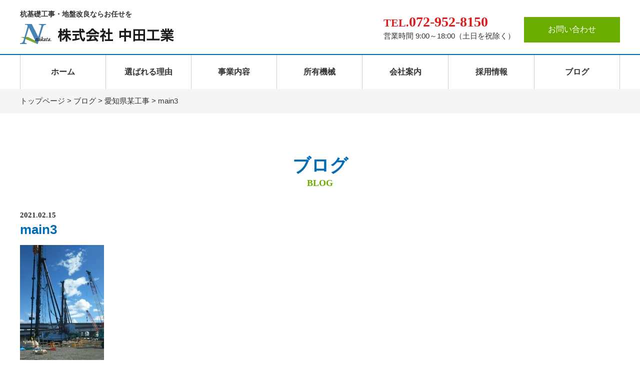

--- FILE ---
content_type: text/html; charset=UTF-8
request_url: https://nakatakogyo.com/2018/03/1539/main3-14/
body_size: 68314
content:
<!DOCTYPE html>
<html lang="ja">
<head>
	<meta charset="UTF-8">
	
	
		<!-- All in One SEO 4.2.7.1 - aioseo.com -->
		<title>main3 | 株式会社 中田工業</title>
		<meta name="robots" content="max-image-preview:large" />
		<link rel="canonical" href="https://nakatakogyo.com/2018/03/1539/main3-14/" />
		<meta name="generator" content="All in One SEO (AIOSEO) 4.2.7.1 " />
		<meta property="og:locale" content="ja_JP" />
		<meta property="og:site_name" content="株式会社 中田工業 | 杭基礎工事・地盤改良ならお任せを" />
		<meta property="og:type" content="article" />
		<meta property="og:title" content="main3 | 株式会社 中田工業" />
		<meta property="og:url" content="https://nakatakogyo.com/2018/03/1539/main3-14/" />
		<meta property="og:image" content="https://nakatakogyo.com/wp-content/uploads/2020/09/top_logo.png" />
		<meta property="og:image:secure_url" content="https://nakatakogyo.com/wp-content/uploads/2020/09/top_logo.png" />
		<meta property="article:published_time" content="2021-02-15T06:09:41+00:00" />
		<meta property="article:modified_time" content="2021-02-15T06:09:41+00:00" />
		<meta name="twitter:card" content="summary" />
		<meta name="twitter:title" content="main3 | 株式会社 中田工業" />
		<meta name="twitter:image" content="https://nakatakogyo.com/wp-content/uploads/2020/09/top_logo.png" />
		<script type="application/ld+json" class="aioseo-schema">
			{"@context":"https:\/\/schema.org","@graph":[{"@type":"BreadcrumbList","@id":"https:\/\/nakatakogyo.com\/2018\/03\/1539\/main3-14\/#breadcrumblist","itemListElement":[{"@type":"ListItem","@id":"https:\/\/nakatakogyo.com\/#listItem","position":1,"item":{"@type":"WebPage","@id":"https:\/\/nakatakogyo.com\/","name":"\u30db\u30fc\u30e0","description":"\u676d\u57fa\u790e\u5de5\u4e8b\u30fb\u5730\u76e4\u6539\u826f\u306a\u3089\u304a\u4efb\u305b\u3092","url":"https:\/\/nakatakogyo.com\/"},"nextItem":"https:\/\/nakatakogyo.com\/2018\/03\/1539\/main3-14\/#listItem"},{"@type":"ListItem","@id":"https:\/\/nakatakogyo.com\/2018\/03\/1539\/main3-14\/#listItem","position":2,"item":{"@type":"WebPage","@id":"https:\/\/nakatakogyo.com\/2018\/03\/1539\/main3-14\/","name":"main3","url":"https:\/\/nakatakogyo.com\/2018\/03\/1539\/main3-14\/"},"previousItem":"https:\/\/nakatakogyo.com\/#listItem"}]},{"@type":"ItemPage","@id":"https:\/\/nakatakogyo.com\/2018\/03\/1539\/main3-14\/#itempage","url":"https:\/\/nakatakogyo.com\/2018\/03\/1539\/main3-14\/","name":"main3 | \u682a\u5f0f\u4f1a\u793e \u4e2d\u7530\u5de5\u696d","inLanguage":"ja","isPartOf":{"@id":"https:\/\/nakatakogyo.com\/#website"},"breadcrumb":{"@id":"https:\/\/nakatakogyo.com\/2018\/03\/1539\/main3-14\/#breadcrumblist"},"author":"https:\/\/nakatakogyo.com\/author\/nkt_admin\/#author","creator":"https:\/\/nakatakogyo.com\/author\/nkt_admin\/#author","datePublished":"2021-02-15T06:09:41+09:00","dateModified":"2021-02-15T06:09:41+09:00"},{"@type":"Organization","@id":"https:\/\/nakatakogyo.com\/#organization","name":"\u682a\u5f0f\u4f1a\u793e \u4e2d\u7530\u5de5\u696d","url":"https:\/\/nakatakogyo.com\/","logo":{"@type":"ImageObject","url":"https:\/\/nakatakogyo.com\/wp-content\/uploads\/2020\/09\/top_logo.png","@id":"https:\/\/nakatakogyo.com\/#organizationLogo","width":308,"height":40},"image":{"@id":"https:\/\/nakatakogyo.com\/#organizationLogo"}},{"@type":"WebSite","@id":"https:\/\/nakatakogyo.com\/#website","url":"https:\/\/nakatakogyo.com\/","name":"\u682a\u5f0f\u4f1a\u793e \u4e2d\u7530\u5de5\u696d","description":"\u676d\u57fa\u790e\u5de5\u4e8b\u30fb\u5730\u76e4\u6539\u826f\u306a\u3089\u304a\u4efb\u305b\u3092","inLanguage":"ja","publisher":{"@id":"https:\/\/nakatakogyo.com\/#organization"}}]}
		</script>
		<!-- All in One SEO -->

<script type="text/javascript">
window._wpemojiSettings = {"baseUrl":"https:\/\/s.w.org\/images\/core\/emoji\/14.0.0\/72x72\/","ext":".png","svgUrl":"https:\/\/s.w.org\/images\/core\/emoji\/14.0.0\/svg\/","svgExt":".svg","source":{"concatemoji":"https:\/\/nakatakogyo.com\/wp-includes\/js\/wp-emoji-release.min.js?ver=6.1.9"}};
/*! This file is auto-generated */
!function(e,a,t){var n,r,o,i=a.createElement("canvas"),p=i.getContext&&i.getContext("2d");function s(e,t){var a=String.fromCharCode,e=(p.clearRect(0,0,i.width,i.height),p.fillText(a.apply(this,e),0,0),i.toDataURL());return p.clearRect(0,0,i.width,i.height),p.fillText(a.apply(this,t),0,0),e===i.toDataURL()}function c(e){var t=a.createElement("script");t.src=e,t.defer=t.type="text/javascript",a.getElementsByTagName("head")[0].appendChild(t)}for(o=Array("flag","emoji"),t.supports={everything:!0,everythingExceptFlag:!0},r=0;r<o.length;r++)t.supports[o[r]]=function(e){if(p&&p.fillText)switch(p.textBaseline="top",p.font="600 32px Arial",e){case"flag":return s([127987,65039,8205,9895,65039],[127987,65039,8203,9895,65039])?!1:!s([55356,56826,55356,56819],[55356,56826,8203,55356,56819])&&!s([55356,57332,56128,56423,56128,56418,56128,56421,56128,56430,56128,56423,56128,56447],[55356,57332,8203,56128,56423,8203,56128,56418,8203,56128,56421,8203,56128,56430,8203,56128,56423,8203,56128,56447]);case"emoji":return!s([129777,127995,8205,129778,127999],[129777,127995,8203,129778,127999])}return!1}(o[r]),t.supports.everything=t.supports.everything&&t.supports[o[r]],"flag"!==o[r]&&(t.supports.everythingExceptFlag=t.supports.everythingExceptFlag&&t.supports[o[r]]);t.supports.everythingExceptFlag=t.supports.everythingExceptFlag&&!t.supports.flag,t.DOMReady=!1,t.readyCallback=function(){t.DOMReady=!0},t.supports.everything||(n=function(){t.readyCallback()},a.addEventListener?(a.addEventListener("DOMContentLoaded",n,!1),e.addEventListener("load",n,!1)):(e.attachEvent("onload",n),a.attachEvent("onreadystatechange",function(){"complete"===a.readyState&&t.readyCallback()})),(e=t.source||{}).concatemoji?c(e.concatemoji):e.wpemoji&&e.twemoji&&(c(e.twemoji),c(e.wpemoji)))}(window,document,window._wpemojiSettings);
</script>
<style type="text/css">
img.wp-smiley,
img.emoji {
	display: inline !important;
	border: none !important;
	box-shadow: none !important;
	height: 1em !important;
	width: 1em !important;
	margin: 0 0.07em !important;
	vertical-align: -0.1em !important;
	background: none !important;
	padding: 0 !important;
}
</style>
	<link rel='stylesheet' id='wp-block-library-css' href='https://nakatakogyo.com/wp-includes/css/dist/block-library/style.min.css?ver=6.1.9' type='text/css' media='all' />
<link rel='stylesheet' id='classic-theme-styles-css' href='https://nakatakogyo.com/wp-includes/css/classic-themes.min.css?ver=1' type='text/css' media='all' />
<style id='global-styles-inline-css' type='text/css'>
body{--wp--preset--color--black: #000000;--wp--preset--color--cyan-bluish-gray: #abb8c3;--wp--preset--color--white: #ffffff;--wp--preset--color--pale-pink: #f78da7;--wp--preset--color--vivid-red: #cf2e2e;--wp--preset--color--luminous-vivid-orange: #ff6900;--wp--preset--color--luminous-vivid-amber: #fcb900;--wp--preset--color--light-green-cyan: #7bdcb5;--wp--preset--color--vivid-green-cyan: #00d084;--wp--preset--color--pale-cyan-blue: #8ed1fc;--wp--preset--color--vivid-cyan-blue: #0693e3;--wp--preset--color--vivid-purple: #9b51e0;--wp--preset--gradient--vivid-cyan-blue-to-vivid-purple: linear-gradient(135deg,rgba(6,147,227,1) 0%,rgb(155,81,224) 100%);--wp--preset--gradient--light-green-cyan-to-vivid-green-cyan: linear-gradient(135deg,rgb(122,220,180) 0%,rgb(0,208,130) 100%);--wp--preset--gradient--luminous-vivid-amber-to-luminous-vivid-orange: linear-gradient(135deg,rgba(252,185,0,1) 0%,rgba(255,105,0,1) 100%);--wp--preset--gradient--luminous-vivid-orange-to-vivid-red: linear-gradient(135deg,rgba(255,105,0,1) 0%,rgb(207,46,46) 100%);--wp--preset--gradient--very-light-gray-to-cyan-bluish-gray: linear-gradient(135deg,rgb(238,238,238) 0%,rgb(169,184,195) 100%);--wp--preset--gradient--cool-to-warm-spectrum: linear-gradient(135deg,rgb(74,234,220) 0%,rgb(151,120,209) 20%,rgb(207,42,186) 40%,rgb(238,44,130) 60%,rgb(251,105,98) 80%,rgb(254,248,76) 100%);--wp--preset--gradient--blush-light-purple: linear-gradient(135deg,rgb(255,206,236) 0%,rgb(152,150,240) 100%);--wp--preset--gradient--blush-bordeaux: linear-gradient(135deg,rgb(254,205,165) 0%,rgb(254,45,45) 50%,rgb(107,0,62) 100%);--wp--preset--gradient--luminous-dusk: linear-gradient(135deg,rgb(255,203,112) 0%,rgb(199,81,192) 50%,rgb(65,88,208) 100%);--wp--preset--gradient--pale-ocean: linear-gradient(135deg,rgb(255,245,203) 0%,rgb(182,227,212) 50%,rgb(51,167,181) 100%);--wp--preset--gradient--electric-grass: linear-gradient(135deg,rgb(202,248,128) 0%,rgb(113,206,126) 100%);--wp--preset--gradient--midnight: linear-gradient(135deg,rgb(2,3,129) 0%,rgb(40,116,252) 100%);--wp--preset--duotone--dark-grayscale: url('#wp-duotone-dark-grayscale');--wp--preset--duotone--grayscale: url('#wp-duotone-grayscale');--wp--preset--duotone--purple-yellow: url('#wp-duotone-purple-yellow');--wp--preset--duotone--blue-red: url('#wp-duotone-blue-red');--wp--preset--duotone--midnight: url('#wp-duotone-midnight');--wp--preset--duotone--magenta-yellow: url('#wp-duotone-magenta-yellow');--wp--preset--duotone--purple-green: url('#wp-duotone-purple-green');--wp--preset--duotone--blue-orange: url('#wp-duotone-blue-orange');--wp--preset--font-size--small: 13px;--wp--preset--font-size--medium: 20px;--wp--preset--font-size--large: 36px;--wp--preset--font-size--x-large: 42px;--wp--preset--spacing--20: 0.44rem;--wp--preset--spacing--30: 0.67rem;--wp--preset--spacing--40: 1rem;--wp--preset--spacing--50: 1.5rem;--wp--preset--spacing--60: 2.25rem;--wp--preset--spacing--70: 3.38rem;--wp--preset--spacing--80: 5.06rem;}:where(.is-layout-flex){gap: 0.5em;}body .is-layout-flow > .alignleft{float: left;margin-inline-start: 0;margin-inline-end: 2em;}body .is-layout-flow > .alignright{float: right;margin-inline-start: 2em;margin-inline-end: 0;}body .is-layout-flow > .aligncenter{margin-left: auto !important;margin-right: auto !important;}body .is-layout-constrained > .alignleft{float: left;margin-inline-start: 0;margin-inline-end: 2em;}body .is-layout-constrained > .alignright{float: right;margin-inline-start: 2em;margin-inline-end: 0;}body .is-layout-constrained > .aligncenter{margin-left: auto !important;margin-right: auto !important;}body .is-layout-constrained > :where(:not(.alignleft):not(.alignright):not(.alignfull)){max-width: var(--wp--style--global--content-size);margin-left: auto !important;margin-right: auto !important;}body .is-layout-constrained > .alignwide{max-width: var(--wp--style--global--wide-size);}body .is-layout-flex{display: flex;}body .is-layout-flex{flex-wrap: wrap;align-items: center;}body .is-layout-flex > *{margin: 0;}:where(.wp-block-columns.is-layout-flex){gap: 2em;}.has-black-color{color: var(--wp--preset--color--black) !important;}.has-cyan-bluish-gray-color{color: var(--wp--preset--color--cyan-bluish-gray) !important;}.has-white-color{color: var(--wp--preset--color--white) !important;}.has-pale-pink-color{color: var(--wp--preset--color--pale-pink) !important;}.has-vivid-red-color{color: var(--wp--preset--color--vivid-red) !important;}.has-luminous-vivid-orange-color{color: var(--wp--preset--color--luminous-vivid-orange) !important;}.has-luminous-vivid-amber-color{color: var(--wp--preset--color--luminous-vivid-amber) !important;}.has-light-green-cyan-color{color: var(--wp--preset--color--light-green-cyan) !important;}.has-vivid-green-cyan-color{color: var(--wp--preset--color--vivid-green-cyan) !important;}.has-pale-cyan-blue-color{color: var(--wp--preset--color--pale-cyan-blue) !important;}.has-vivid-cyan-blue-color{color: var(--wp--preset--color--vivid-cyan-blue) !important;}.has-vivid-purple-color{color: var(--wp--preset--color--vivid-purple) !important;}.has-black-background-color{background-color: var(--wp--preset--color--black) !important;}.has-cyan-bluish-gray-background-color{background-color: var(--wp--preset--color--cyan-bluish-gray) !important;}.has-white-background-color{background-color: var(--wp--preset--color--white) !important;}.has-pale-pink-background-color{background-color: var(--wp--preset--color--pale-pink) !important;}.has-vivid-red-background-color{background-color: var(--wp--preset--color--vivid-red) !important;}.has-luminous-vivid-orange-background-color{background-color: var(--wp--preset--color--luminous-vivid-orange) !important;}.has-luminous-vivid-amber-background-color{background-color: var(--wp--preset--color--luminous-vivid-amber) !important;}.has-light-green-cyan-background-color{background-color: var(--wp--preset--color--light-green-cyan) !important;}.has-vivid-green-cyan-background-color{background-color: var(--wp--preset--color--vivid-green-cyan) !important;}.has-pale-cyan-blue-background-color{background-color: var(--wp--preset--color--pale-cyan-blue) !important;}.has-vivid-cyan-blue-background-color{background-color: var(--wp--preset--color--vivid-cyan-blue) !important;}.has-vivid-purple-background-color{background-color: var(--wp--preset--color--vivid-purple) !important;}.has-black-border-color{border-color: var(--wp--preset--color--black) !important;}.has-cyan-bluish-gray-border-color{border-color: var(--wp--preset--color--cyan-bluish-gray) !important;}.has-white-border-color{border-color: var(--wp--preset--color--white) !important;}.has-pale-pink-border-color{border-color: var(--wp--preset--color--pale-pink) !important;}.has-vivid-red-border-color{border-color: var(--wp--preset--color--vivid-red) !important;}.has-luminous-vivid-orange-border-color{border-color: var(--wp--preset--color--luminous-vivid-orange) !important;}.has-luminous-vivid-amber-border-color{border-color: var(--wp--preset--color--luminous-vivid-amber) !important;}.has-light-green-cyan-border-color{border-color: var(--wp--preset--color--light-green-cyan) !important;}.has-vivid-green-cyan-border-color{border-color: var(--wp--preset--color--vivid-green-cyan) !important;}.has-pale-cyan-blue-border-color{border-color: var(--wp--preset--color--pale-cyan-blue) !important;}.has-vivid-cyan-blue-border-color{border-color: var(--wp--preset--color--vivid-cyan-blue) !important;}.has-vivid-purple-border-color{border-color: var(--wp--preset--color--vivid-purple) !important;}.has-vivid-cyan-blue-to-vivid-purple-gradient-background{background: var(--wp--preset--gradient--vivid-cyan-blue-to-vivid-purple) !important;}.has-light-green-cyan-to-vivid-green-cyan-gradient-background{background: var(--wp--preset--gradient--light-green-cyan-to-vivid-green-cyan) !important;}.has-luminous-vivid-amber-to-luminous-vivid-orange-gradient-background{background: var(--wp--preset--gradient--luminous-vivid-amber-to-luminous-vivid-orange) !important;}.has-luminous-vivid-orange-to-vivid-red-gradient-background{background: var(--wp--preset--gradient--luminous-vivid-orange-to-vivid-red) !important;}.has-very-light-gray-to-cyan-bluish-gray-gradient-background{background: var(--wp--preset--gradient--very-light-gray-to-cyan-bluish-gray) !important;}.has-cool-to-warm-spectrum-gradient-background{background: var(--wp--preset--gradient--cool-to-warm-spectrum) !important;}.has-blush-light-purple-gradient-background{background: var(--wp--preset--gradient--blush-light-purple) !important;}.has-blush-bordeaux-gradient-background{background: var(--wp--preset--gradient--blush-bordeaux) !important;}.has-luminous-dusk-gradient-background{background: var(--wp--preset--gradient--luminous-dusk) !important;}.has-pale-ocean-gradient-background{background: var(--wp--preset--gradient--pale-ocean) !important;}.has-electric-grass-gradient-background{background: var(--wp--preset--gradient--electric-grass) !important;}.has-midnight-gradient-background{background: var(--wp--preset--gradient--midnight) !important;}.has-small-font-size{font-size: var(--wp--preset--font-size--small) !important;}.has-medium-font-size{font-size: var(--wp--preset--font-size--medium) !important;}.has-large-font-size{font-size: var(--wp--preset--font-size--large) !important;}.has-x-large-font-size{font-size: var(--wp--preset--font-size--x-large) !important;}
.wp-block-navigation a:where(:not(.wp-element-button)){color: inherit;}
:where(.wp-block-columns.is-layout-flex){gap: 2em;}
.wp-block-pullquote{font-size: 1.5em;line-height: 1.6;}
</style>
<link rel='stylesheet' id='responsive-lightbox-nivo-css' href='https://nakatakogyo.com/wp-content/plugins/responsive-lightbox/assets/nivo/nivo-lightbox.min.css?ver=2.4.2' type='text/css' media='all' />
<link rel='stylesheet' id='responsive-lightbox-nivo-default-css' href='https://nakatakogyo.com/wp-content/plugins/responsive-lightbox/assets/nivo/themes/default/default.css?ver=2.4.2' type='text/css' media='all' />
<link rel='stylesheet' id='wp-pagenavi-css' href='https://nakatakogyo.com/wp-content/plugins/wp-pagenavi/pagenavi-css.css?ver=2.70' type='text/css' media='all' />
<link rel='stylesheet' id='style-base-css' href='https://nakatakogyo.com/wp-content/themes/kous/style.css?ver=6.1.9' type='text/css' media='all' />
<link rel='stylesheet' id='style-pure-css' href='https://nakatakogyo.com/wp-content/themes/kous/css/pure-min.css?ver=6.1.9' type='text/css' media='all' />
<link rel='stylesheet' id='style-font-css' href='https://nakatakogyo.com/wp-content/themes/kous/css/font-awesome.min.css?ver=6.1.9' type='text/css' media='all' />
<link rel='stylesheet' id='style-common-css' href='https://nakatakogyo.com/wp-content/themes/kous/css/add/common.css?ver=6.1.9' type='text/css' media='all' />
<link rel='stylesheet' id='style-page-css' href='https://nakatakogyo.com/wp-content/themes/kous/css/add/page.css?ver=6.1.9' type='text/css' media='all' />
<link rel='stylesheet' id='style-pc-css' href='https://nakatakogyo.com/wp-content/themes/kous/css/add/pc.css?ver=6.1.9' type='text/css' media='all' />
<link rel='stylesheet' id='sitemaker-page-css' href='https://nakatakogyo.com/wp-content/plugins/sitemaker/css/sitemaker-page.css?ver=1599613055' type='text/css' media='all' />
<script type='text/javascript' src='https://nakatakogyo.com/wp-includes/js/jquery/jquery.min.js?ver=3.6.1' id='jquery-core-js'></script>
<script type='text/javascript' src='https://nakatakogyo.com/wp-includes/js/jquery/jquery-migrate.min.js?ver=3.3.2' id='jquery-migrate-js'></script>
<script type='text/javascript' src='https://nakatakogyo.com/wp-content/plugins/responsive-lightbox/assets/nivo/nivo-lightbox.min.js?ver=2.4.2' id='responsive-lightbox-nivo-js'></script>
<script type='text/javascript' src='https://nakatakogyo.com/wp-includes/js/underscore.min.js?ver=1.13.4' id='underscore-js'></script>
<script type='text/javascript' src='https://nakatakogyo.com/wp-content/plugins/responsive-lightbox/assets/infinitescroll/infinite-scroll.pkgd.min.js?ver=6.1.9' id='responsive-lightbox-infinite-scroll-js'></script>
<script type='text/javascript' id='responsive-lightbox-js-extra'>
/* <![CDATA[ */
var rlArgs = {"script":"nivo","selector":"lightbox","customEvents":"","activeGalleries":"1","effect":"fade","clickOverlayToClose":"1","keyboardNav":"1","errorMessage":"The requested content cannot be loaded. Please try again later.","woocommerce_gallery":"0","ajaxurl":"https:\/\/nakatakogyo.com\/wp-admin\/admin-ajax.php","nonce":"5591a15d11","preview":"false","postId":"1542","scriptExtension":""};
/* ]]> */
</script>
<script type='text/javascript' src='https://nakatakogyo.com/wp-content/plugins/responsive-lightbox/js/front.js?ver=2.4.2' id='responsive-lightbox-js'></script>
<script type='text/javascript' src='https://nakatakogyo.com/wp-content/themes/kous/js/jquery-1.12.0.min.js?ver=6.1.9' id='script-jquery-js'></script>
<script type='text/javascript' src='https://nakatakogyo.com/wp-content/themes/kous/js/common.js?ver=6.1.9' id='script-common-js'></script>
<link rel="https://api.w.org/" href="https://nakatakogyo.com/wp-json/" /><link rel="alternate" type="application/json" href="https://nakatakogyo.com/wp-json/wp/v2/media/1542" /><link rel="EditURI" type="application/rsd+xml" title="RSD" href="https://nakatakogyo.com/xmlrpc.php?rsd" />
<link rel="wlwmanifest" type="application/wlwmanifest+xml" href="https://nakatakogyo.com/wp-includes/wlwmanifest.xml" />
<meta name="generator" content="WordPress 6.1.9" />
<link rel='shortlink' href='https://nakatakogyo.com/?p=1542' />
<link rel="alternate" type="application/json+oembed" href="https://nakatakogyo.com/wp-json/oembed/1.0/embed?url=https%3A%2F%2Fnakatakogyo.com%2F2018%2F03%2F1539%2Fmain3-14%2F" />
<link rel="alternate" type="text/xml+oembed" href="https://nakatakogyo.com/wp-json/oembed/1.0/embed?url=https%3A%2F%2Fnakatakogyo.com%2F2018%2F03%2F1539%2Fmain3-14%2F&#038;format=xml" />

    <meta http-equiv="X-UA-Compatible" content="IE=edge">

    <meta name="viewport" content="width=device-width, initial-scale=1">

    <!--[if lte IE 8]>

        <link rel="stylesheet" href="https://unpkg.com/purecss@1.0.0/build/grids-responsive-old-ie-min.css">

    <![endif]-->

    <!--[if gt IE 8]><!-->

        <link rel="stylesheet" href="https://unpkg.com/purecss@1.0.0/build/grids-responsive-min.css">

    <!--<![endif]-->


<script>
  (function(i,s,o,g,r,a,m){i['GoogleAnalyticsObject']=r;i[r]=i[r]||function(){
  (i[r].q=i[r].q||[]).push(arguments)},i[r].l=1*new Date();a=s.createElement(o),
  m=s.getElementsByTagName(o)[0];a.async=1;a.src=g;m.parentNode.insertBefore(a,m)
  })(window,document,'script','https://www.google-analytics.com/analytics.js','ga');

  ga('create', 'UA-81182861-1', 'auto');
  ga('send', 'pageview');

</script>
<link rel="icon" href="https://nakatakogyo.com/wp-content/uploads/2020/11/cropped-favicon-32x32.png" sizes="32x32" />
<link rel="icon" href="https://nakatakogyo.com/wp-content/uploads/2020/11/cropped-favicon-192x192.png" sizes="192x192" />
<link rel="apple-touch-icon" href="https://nakatakogyo.com/wp-content/uploads/2020/11/cropped-favicon-180x180.png" />
<meta name="msapplication-TileImage" content="https://nakatakogyo.com/wp-content/uploads/2020/11/cropped-favicon-270x270.png" />
		<style type="text/css" id="wp-custom-css">
			/*******全体 ここから********/

/* 828px時のheaderのmargin止め */
#header {
    margin-top: 0 !important;
}

#pageVisual {
    position: relative;
    height: 0;
    padding-top: 18.75%;
}

/* #pageVisual::before{
    display: flex;
    align-items: center;
    position: absolute;
    content: "選ばれる理由";
    top: 50%;
    left: 30%;
    transform: translate(-50%, -50%);
    font-size: 2rem;
    font-weight: bold;
    background: url(http://nakatakogyo.com/wp-content/uploads/2020/11/cropped-favicon.png)no-repeat;
    background-position: 0 5%;
    background-size: 15%;
    max-width: 100%;
    max-height: 100%;
    width: 50%;
    height: 100%;
    text-shadow: 1px 1px 10px #fff,-1px -1px 10px #fff;
} */

/* #pageVisual::before{
    display: flex;
    align-items: center;
    position: absolute;
    content: "選ばれる理由";
    top: 50%;
    left: 0;
    transform: translateY(-50%);
    font-size: 2rem;
    font-weight: bold;
    background: url(http://nakatakogyo.com/wp-content/uploads/2020/11/cropped-favicon.png)no-repeat;
    background-position: 0 5%;
    background-size: 20%;
    max-width: 500px;
    max-height: 100%;
    width: 50%;
    height: 100%;
    text-shadow: 1px 1px 10px #fff,-1px -1px 10px #fff;
    background-color: #006cb5;
    text-align: center;
} */

    {}

/* ここまで */

/* h1（見出し）ここから */
#main h1 {
    display: block;
    font-size: 3.6rem;
    text-align: center;
    /*  margin-bottom: 70px; */
    color: #006cb5;
}

#main h1 small {
    display: block;
    font-size: 1.8rem;
    color: #6aad00;
    font-weight: bold;
    text-transform: uppercase;
    margin-bottom: 40px;
    font-family: "游ゴシック";
}

/* h1（見出し）ここまで */

/* h2見出し（トップ以外）ここから*/


#main h2.title1 {
    font-size: 2.3rem;
    border-bottom: solid #006cb5;
    padding-bottom: 5px;
}

/* 子ページh2見出し */
/* #message #main h2:first-of-type,
#outline #main h2:first-of-type,
#access #main h2:first-of-type,
#personality #main h2:first-of-type,
#staff #main h2:first-of-type,
#requirements #main h2:first-of-type,
#entry h2:first-of-type{
    font-size: 2.2rem;
    border-bottom:solid #006cb5;
    padding-bottom:10px;
} */


/* カテゴリー */
.sm_pagemenu1 {
    background: #d9ecf9;
}

.sm_pagemenu1 li.on {
    color: #006cb5;
}

@media (min-width: 769px) {

    #message .sm_pagemenu1,
    #outline .sm_pagemenu1,
    #access .sm_pagemenu1 {
        padding: 1.5rem;
    }

    #message .sm_pagemenu1 li:first-of-type,
    #outline .sm_pagemenu1 li:first-of-type,
    #access .sm_pagemenu1 li:first-of-type {
        padding: .1rem 2rem .1rem 4rem;
    }

    #message .sm_pagemenu1 li:nth-of-type(2),
    #outline .sm_pagemenu1 li:nth-of-type(2),
    #access .sm_pagemenu1 li:nth-of-type(2) {
        padding: .1rem 2.3rem;
    }

    #message .sm_pagemenu1 li:nth-of-type(3),
    #outline .sm_pagemenu1 li:nth-of-type(3),
    #access .sm_pagemenu1 li:nth-of-type(3) {
        padding: .1rem 2rem;
    }
}


/* 画像の余白消し */
figure {
    margin-left: 0;
    margin-right: 0;
    margin-top: 0;
}

/* gNavi設定 */
/* gNaviお問い合わせ設定 */
#gNavi ul li:last-of-type {
    display: none;
}

#gNavi ul li:nth-of-type(7) {
    border-right: 1px solid #cccccc;
}

/* gNavi太字 */
#gNavi ul li,
.menu-footermenu-container {
    font-weight: bold;
}

/* gNavi点線消し */
@media(max-width:828px) {
    #gNavi ul li:last-of-type {
        border: none;
        display: block;
    }
}

/*左右動くバナー直し*/
#topSlide {
    width: 100%;
}

#pageVisual {
    width: 100%;
}

/* ヘッダーフッター */
#header .wrap1 ul li:first-of-type,
#footer .wrap2 .inner2 ul li:first-of-type {
    font-size: 2.8rem;
    line-height: 1;
}

#header .wrap1 ul li:first-of-type small,
#footer .wrap2 .inner2 ul li:first-of-type small {
    font-size: 2.2rem;
}

#header .wrap1 ul li:first-of-type,
#footer .wrap2 .inner2 ul li:first-of-type {
    font-weight: bold;
    font-family: "游ゴシック";
    color: #e21a1a;
}

#gNavi,
#footer {
    border-top: solid 2px #006cb5;
}

/* 全ページのコンタクトブロック */
/* パソコン版の時 */
@media(min-width: 829px) {
    .contact-block {
        max-width: 870px;
        width: 100%;
        padding: 0;
        margin: auto;
    }

    #home #main .contact-block {
        max-width: 870px;
        width: 100%;
    }

    .contact-block h3 {
        font-size: 2.4rem;
        line-height: 1;
        margin: 3.1rem 4rem 2.4rem;
    }

    .contact-block .number {
        font-size: 3.8rem;
        line-height: 1;
        margin-left: 1rem;
    }

    .contact-block .number+p {
        margin-left: 4rem;
        font-size: 1.5rem;
    }

    .contact-block .wp-block-column:not(:first-child) {
        margin-left: 4.2rem;
        text-align: right;
    }

    .contact-block .wp-block-columns {
        margin: 0 4rem 1.7rem 4.1rem;
    }

    .contact-block .contact-img a {
        margin-left: auto;
    }
}

/* ここまで  */

/* タブレット版の時 */
@media(max-width: 828px) {
    .contact-block {
        padding: 1rem;
    }

    #home #main .contact-block {
        margin-left: 15px;
        margin-right: 15px;
    }

    .contact-block .number {
        font-size: 3.8rem;
    }

    .contact-block .number+p {
        font-size: 1.5rem;
        margin-left: 2rem;
        margin-bottom: 1rem;
    }

    .contact-block .number,
    .contact-block .number+p {
        text-align: center;
    }

    .contact-block h3 {
        font-size: 2.4rem;
        margin-bottom: 1rem;
    }

    .contact-block .wp-block-columns {
        margin: 0;
    }

    .contact-block .contact-img a {
        margin: auto;
    }
}

/* ここまで  */

/* スマホ版の時 */
@media(max-width: 375px) {
    .contact-block h3 {
        font-size: 2rem;
    }

    .contact-block .wp-block-column+.wp-block-column {
        margin-top: 0;
    }

    .contact-block h3,
    .contact-block .number+p {
        margin-bottom: 1rem;
    }
}

/* ここまで  */

/* 全体的な設定 */
.contact-block {
    border: #dddddd solid 2px;
    font-family: "游ゴシック";
}

.contact-block .number {
    color: #e21a1a;
    font-size: 3.8rem;
    line-height: 1;
}

.contact-block .number:before {
    content: url(http://nakatakogyo.com/wp-content/uploads/2020/09/tel_img.png);
    margin-right: .8rem;
}

.contact-block .wp-block-columns .wp-block-column {
    padding: 0 !important;
}

.contact-block .contact-img img {
    height: auto;
}

.contact-block .contact-img a {
    width: fit-content;
}

/* ここまで  */

/*コンタクトブロックここまで*/
/********全体 ここまで********/



/********トップ ここから********/
#home #main .recruit-img img {
    width: 100%;
    height: auto;
}

#home #main .has-2-columns img {
    height: auto;
}

#home #main h2 {
    font-size: 2.6rem;
}

#home #main h2.has-text-color.has-text-align-center {
    font-size: 3em;
}

#home #main h2+p strong {
    font-family: "游ゴシック";
    font-size: 1.8rem;
}

#home #main .has-2-columns h2+p {
    margin-bottom: 1.3rem;
}

#home #main .has-2-columns h2 {
    font-size: 3.4rem;
    line-height: 1;
    margin-bottom: 1.3rem;
}

#home #main .has-2-columns h3 {
    font-size: 2.6rem;
    margin-bottom: 1rem;
}

#home #main h3 a {
    text-decoration: none;
    color: #333333;
}

#home #main .wp-block-columns .wp-block-column {
    padding: 0 0px 30px;
}


#home #main .wp-block-columns.has-4-columns .wp-block-column h3 {
    margin-top: 20px;
    margin-bottom: 20px;
}


/* トップのボタン */
#home #main .wp-block-button__link {
    padding: 1.2rem 3.8rem;
    font-size: 1.6rem;
}

#home #main .wp-block-columns .wp-block-button__link {
    padding: 1.2rem 6.2rem;
}

/* トップのボタンここまで */


/* トップのお知らせ */
#home #main h2.has-text-align-left.container {
    font-size: 3rem;
    border-bottom: 2px solid #0871b7;
    padding: 0 0 5px;
    margin-bottom: 0;
    max-width: 1200px;
    width: calc(100% - 30px);
    background: none;
}

#home #main h2.has-text-align-left.container span {
    font-family: "游ゴシック";
    position: relative;
    bottom: .3rem;
    margin-left: 1.5rem;
}

#home #main .wp-block-latest-posts__post-date {
    font-weight: bold;
    font-family: "游ゴシック";
    color: #006cb5;
}

/********トップ ここまで********/

/********strength ここから********/
#strength #main img {
    height: auto;
}

#strength #main .wp-block-columns h3 {
    font-size: 2.1rem;
    color: #006cb5;
}

#strength #main figure {
    margin-top: 1.1rem;
}

/********strength ここまで********/

/********business ここから********/
#business #main h1+p {
    font-weight: bold;
    margin-bottom: 40px;
    font-size: 2rem;
}

#business #main ul {
    display: flex;
    margin: 0 auto 70px;
    flex-basis: 100%;
    max-width: 100%;
}

#business #main ul li {
    flex-basis: 20%;
    max-width: 20%;
    background: #e21a1a;
    padding: 20px 0px;
    color: #fff;
    font-weight: bold;
    margin: 0 12.5px;
    font-size: 2rem;
    text-align: center;
}

@media screen and (max-width: 828px) {
    #business #main ul {
        display: block;
        margin: 0;
        margin-bottom: 40px;
    }

    #business #main ul li {
        padding: 10px 0px;
        margin: 0;
        margin: 20px 0;
        max-width: 100%;
    }
}

#business #main h2:not(.title1) {
    font-size: 2.2rem;
    color: #ffffff;
    background: #6aad00;
    padding: .2rem 1.7rem;
    font-family: "游ゴシック";
}

#business #main h3:not(.has-text-align-center) {
    font-size: 2.2rem;
    color: #006cb5;
}

#business #main h4 {
    font-size: 2rem;
    color: #6aad00;
}

#business #main h5 {
    font-size: 1.8rem;
    font-family: "游ゴシック";
    line-height: 2.5;
}

#business #main p {
    margin-bottom: 1.3rem;
    font-family: "游ゴシック";
}

#business #main .works-img img {
    width: 100%;
    height: auto;
}

#business #main .pdf {
    font-weight: bold;
}

#business #main .pdf a {
    color: #006cb5;
}

#business #main .pdf:before {
    top: 1rem;
    margin-right: 1.4rem;
}

/********business ここまで********/

/********equipment ここから********/
/*#equipment #main a {
    text-decoration: none;
}

#equipment #main h3:not(.has-text-align-center) {
    font-size: 2.1rem;
    color: #6aad00;
    margin-bottom: 1rem;
}

#equipment #main .has-5-columns p {
    text-align: center;
}

#equipment #main .has-5-columns {
    margin-bottom: 4rem;
}

#equipment #main .has-5-columns .pdf {
    margin-top: 2rem;
}

#equipment #main .has-5-columns .differ {
    margin-top: 3.2rem;
}

#equipment #main .pdf:before {
    top: 1rem;
    margin-right: .9rem;
}

#equipment #main table {
    width: 100%;
}

#equipment #main table th,
#equipment #main table td {
    width: 33%;
    padding-top: 1.2rem;
    padding-bottom: 1.2rem;
}

#equipment #main table th {
    background: #7fb5da;
    color: #ffffff;
    font-weight: bold;
}

#equipment #main table td {
    background: #f7f7f7;
}

#equipment #main table th,
#equipment #main table td {
    border: solid 5px #fff;
    text-align: center;
    vertical-align: top;
    font-family: "游ゴシック";
}

/*テーブルの左右のborder消し*/
/*#equipment #main table th {
    border-left: none;
}

#equipment #main table td {
    border-right: none;
}*/

/********equipment ここまで********/

/********equipment ここから********/
#equipment #main a {
    text-decoration: none;
}

#equipment #main h3:not(.has-text-align-center) {
    font-size: 2.1rem;
    color: #6aad00;
    margin-bottom: 1rem;
}

#equipment #main .has-5-columns p {
    text-align: center;
}

#equipment #main .has-5-columns {
    margin-bottom: 4rem;
}

#equipment #main .has-5-columns .pdf {
    margin-top: 2rem;
}

#equipment #main .has-5-columns .differ {
    margin-top: 3.2rem;
}

#equipment #main table tr td a::before {
    top: 1rem;
    margin-right: .9rem;
}

#equipment #main table tr td a::before {
    content: url(http://nakatakogyo.com/wp-content/uploads/2020/09/pdf.png);
    position: relative;
}

#equipment #main table {
    width: 100%;
    table-layout: fixed;
}

/* #equipment #main table tr {
    display: table-row;
} */


#equipment #main table th,
#equipment #main table td {
    /*     width: 33.3%; */
    padding-top: 1.2rem;
    padding-bottom: 1.2rem;
    font-size: 1.8rem;
}

#equipment #main table th {
    background: #7fb5da;
    color: #ffffff;
    font-weight: bold;
}

#equipment #main table td {
    background: #f7f7f7;
}

#equipment #main table th,
#equipment #main table td {
    border: solid 5px #fff;
    text-align: center;
    vertical-align: top;
    font-family: "游ゴシック";
}

#equipment #main table th,
#equipment #main table td {
    vertical-align: middle;
}

@media screen and (max-width:828px) {

    /*     #equipment #main table th,
    #equipment #main table td {
        min-width: 200px;
    } */

    #equipment #main table th,
    #equipment #main table td {
        width: 100%;
        display: block;
        box-sizing: border-box;

    }
}

/*テーブルの左右のborder消し*/
#equipment #main table th {
    border-left: none;
}

#equipment #main table td {
    border-right: none;
}

/********equipment ここまで********/

/********お知らせ ここから********/
/* お知らせ一覧タイトル */
#news .section01 h2 {
    color: #006cb5;
    /* 各サイト変更箇所 */
    font-size: 2.6rem;
}

/* お知らせ一覧ボタン */
#news .section01 .inner01 a.btn1 {
    background: #6aad00;
    /* 各サイト変更箇所 */
    color: #fff;
    /* 各サイト変更箇所 */
    margin-top: 2em;
}

/* お知らせ一覧日付 */
#news .section01 .date {
    color: #333333;
    font-weight: bold;
    font-family: "游ゴシック";
    font-size: 1.5rem;
    margin-bottom: 0;
}

/********お知らせ ここまで********/

/********会社概要 ここから********/
#outline #main table {
    width: 100%;
}

#outline #main table th {
    background: #7fb5da;
    font-weight: bold;
    width: 20.9%;
    text-align: center;
    color: #ffffff;
}

#outline #main table th,
#outline #main table td {
    border: solid 3px #fff;
    padding: 12px 0;
    vertical-align: top;
    font-family: "游ゴシック";
}

#outline #main table td {
    background: #f5f5f5;
    padding: 12px 25px;
}

/*テーブルの左右のborder消し*/
#outline #main table th {
    border-left: none;
}

#outline #main table td {
    border-right: none;
}

#outline #main h3:not(.has-text-align-center) {
    font-size: 1.8rem;
    color: #006cb5;
    line-height: 2;
}

#outline #main p {
    font-family: "游ゴシック";
}

/********会社概要 ここまで********/

/* 採用情報ここから */

/* ボタン */
.wp-block-button__link {
    background: #6aad00;
    font-weight: bold;
}

#thanks .wp-block-button__link,
#submit .wp-block-button__link{
	    width: 200px;
    	padding: 10px 0;
    	font-size: 1.6rem;
}

/* 求める人物像 */
p.personality {
    color: #006cb5;
    font-weight: bold;
    font-size: 2.1rem;
}

#personality #main img {
    height: auto;
}

/********募集要項 ここから********/

#requirements #main table {
    width: 100%;
}

#requirements #main table th {
    background: #7fb5da;
    font-weight: bold;
    color: #fff;
    /*  text-align:center; */
    width: 17%;
}

#requirements #main table td {
    background: #f5f5f5;
}

#requirements #main table th {
    border: solid 3px #fff;
}

#requirements #main table td {
    border: solid 3px #fff;
    padding: 10px 0 10px 25px;
    vertical-align: top;
}

/********募集要項 ここまで********/

/* 先輩スタッフの声 */
h2.staff {
    color: #fff;
    background: #6aad00;
    padding: 10px;
    padding-left: 20px;
}

p.staff {
    color: #006cb5;
    font-size: 2.1rem;
    font-weight: bold;
}

/* 採用情報ここまで */
/***プライバシーポリシー ここから***/
#privacy-policy #main li {
    list-style-type: disc;
    margin-left: 20px;
}

#privacy-policy #main h3 {
    color: #333;
}


/***プライバシーポリシー ここまで***/



/***** メールフォーム *****/
/* contact・entry form(フォーム) */
.wp-block-group.contact.container.lazy-show {
    border: 2px solid #ccc;
    padding: 30px 0;
}

#entry #main .check-agree a,
#contact #main .check-agree a {
    text-decoration: none;
}

/* #contact table{
    margin-bottom:0!important;
} */

#contact #main p.has-text-align-center:nth-of-type(1) {
    font-size: 2.2rem;
}

#contact #main p.has-text-align-center:nth-of-type(2) {
    font-size: 3.6rem;
    font-weight: bold;
    color: #e21a1a;
    font-family: "游ゴシック";
}

#contact #main p.has-text-align-center:nth-of-type(3) {
    font-size: 1.6rem;
    font-family: "游ゴシック";
}

#contact #main p:nth-of-type(4) {
    font-weight: bold;
    font-size: 22px;
}

#contact #main .agree-wrap {
    margin-top: 0 !important;
    padding: 20px;
    background-color: #fff;
}

#contact #main .agree-wrap .button1 {
    padding-top: 15px;
}

/* #contact #main div.check-agree.text-center a{
    text-decoration: none;
    color: #333333;
    font-weight: bold;
} */

#contact table th {
    min-width: 250px;
    background: #7fb5da !important;
    color: #fff;
}

#contact #main p.time {
    text-align: center;
    font-size: 22px;
    background-color: #f5f5f5;
}

#contact #main p.time bold {
    font-weight: bold;
}

#contact #main p.time span {
    font-size: 28px;
    color: #031f88;
    font-weight: bold;
}

#contact #main p.time small {
    font-weight: normal;
    color: #333333;
}

#contact table table th {
    font-weight: normal;
    min-width: 190px;
    vertical-align: middle;
    background: #f5f5f5 !important;
    color: #333;
}

#contact input[type=submit],
#contact .btnWrap01 a,
#contact .fm-modoru {
    border-radius: 0;
    background: #6aad00;
}

#confirm .check-agree,
#check .check-agree {
    display: none;
    font-size: 1.6rem;
    background: #f9f9f9;
    margin: 20px 0 40px;
    padding: 10px;
    box-sizing: border-box;
}

#entry #main table th,
#check #main table th,
#confirm #main table th {
    background: #7fb5da;
    color: #fff;
}

#entry table th span,
#check table th span,
#confirm table th span {
    color: red;
}

#entry table th,
#entry table td,
#check table th,
#check table td,
#contact table th,
#contact table td,
#confirm table th,
#confirm table td {
	min-width:250px;
    padding: 15px;
    font-size: 1.6rem;
    text-align: left;
    border: solid 3px #fff;
    background: #f5f5f5;
}

.text-center {
    font-size: 1.6rem;
}

#entry table td input[type=text],
#entry table td input[type=email],
#entry table td input[type=tel],
#entry table td input[name=address],
#check table td input[type=text],
#check table td input[type=email],
#check table td input[type=tel] {
    max-width: 500px;
		width: 100%;
    padding: 10px;
    box-sizing: border-box;
}

#contact table td textarea,
#confirm table td textarea,
#entry table td textarea,
#check table td textarea {
    width: 100%;
    max-width: 900px;
}

#contact table td input[type=text],
#contact table td input[type=email],
#contact table td input[type=tel] {
    max-width: 500px;
    width: 100%;
    padding: 10px;
}

#contact table td input.var02{
	max-width:4em;
}

#entry table td input.var02,
#check table td input.var02 {
    width: 4em;
    max-width: 100%;
}

#entry table,
#check table,
#confirm table {
    width: 100%;
    margin-bottom: 65px;
    margin-top: 20px;
}

#contact table td .error,
#entry table td .error {
    background: pink;
    display: block;
    padding: 10px;
		margin-top: 5px;
}

#entry .agree-wrap {
    font-size: 1.6rem;
    background: #f9f9f9;
    margin: 20px 0 65px;
    padding: 10px;
    box-sizing: border-box;
}

.mw_wp_form .error{
		background: pink;
    padding: 10px;
}

/* 住所テーブル */
#check table table th,
#confirm table table th,
#entry table table th {
    font-weight: normal;
    min-width: 190px;
    vertical-align: middle;
    background: #f5f5f5 !important;
}

#confirm table table th,
#confirm table table td,
#check table table th,
#check table table td {
    border: none;
    color: #333 !important
}

#entry table table th,
#entry table table td {
    background: none;
    border: none;
    color: #333 !important
}

/* フォームのボタン */
#entry input[type=submit],
#entry .btnWrap01 a,
#entry .fm-modoru,
#check input[type=submit],
#check .btnWrap01 a,
#confirm input[type=submit],
#confirm .btnWrap01 a {
    appearance: none;
    border: none;
    width: 300px;
    height: 65px;
    line-height: 65px;
    color: #fff;
    border-radius: 35px;
    border-radius: 0;
    background: #6aad00;
    display: block;
    margin: 20px auto;
    font-size: 1.6rem;
    font-weight: bold;
    text-align: center;
    text-decoration: none;
}

/*確認画面ボタン（内容の修正ボタン）*/
#check .fm-modoru,
#confirm .fm-modoru {
    appearance: none;
    border: none;
    width: 300px;
    height: 65px;
    line-height: 65px;
    color: #fff;
    border-radius: 35px;
    border-radius: 0;
    background: #bebebe;
    display: block;
    margin: 0 auto;
    font-size: 1.6rem;
    font-weight: bold;
    text-align: center;
    text-decoration: none;
}

#check input[type=submit],
#confirm input[type=submit]{
		margin: 0 auto;
}

/* お問い合わせボタン間隔 */
#contact .agree-wrap {
    margin: 20px 0 30px;
}

/* お問い合わせ連絡 */
.cblock {
    border: solid 2px #ccc;
    padding: 30px 0 30px 0;
}

/*****メールフォーム ここまで*****/



/******メディアクエリ ここから******/
@media screen and (min-width:829px) {

    /* 2カラム右側のmargin */
    #business #main .wp-block-column:not(:first-child),
    #message #main .wp-block-column:not(:first-child) {
        margin-left: 50px;
    }

    #home #main .wp-block-columns.has-2-columns .wp-block-column:not(:first-child) {
        margin-left: 60px;
    }

    #strength #main .wp-block-columns .wp-block-column:not(:first-child) {
        margin-left: 42px;
    }

    #equipment #main .has-5-columns .wp-block-column:not(:first-child) {
        margin-left: 75px;
    }

    /* strength h3見出し    */
    #strength #main .wp-block-columns h3 {
        line-height: 3;
    }
}

@media screen and (max-width: 828px) {
    .wp-block-column {
        display: block;
        flex-basis: 100% !important;
    }

    .wp-block-column:nth-child(2n) {
        margin-left: 0;
    }

    /* 2カラムレスポンシブ */
    #home #main .wp-block-columns,
    #strength #main .wp-block-columns,
    #message #main .wp-block-columns,
    #outline #main .wp-block-columns,
    #access #main .wp-block-columns,
    #business #main .wp-block-columns,
    #equipment #main .wp-block-columns,
    #personality #main .wp-block-columns,
    #requirements #main .wp-block-columns,
    #staff #main .wp-block-columns,
    #entry #main .wp-block-columns,
    #contact #main .wp-block-columns {
        flex-wrap: wrap;
    }

    /* トップページ    */
    #home ul.wp-block-latest-posts.has-dates li time {
        display: block;
        padding: 0;
        width: 100%;
    }

    #home #main .wp-block-column:not(:first-child) {
        margin-left: 0;
    }

    #main h3,
    #main .wp-block-buttons,
    #home #main .has-2-columns h2,
    #home #main .has-2-columns h2+p {
        text-align: center;
    }

    /* strength  */
    #strength #main .reverse-column {
        flex-direction: column-reverse;
    }

    #strength #main .wp-block-columns h3 {
        margin-bottom: 1rem;
    }

    /* business  */

    #equipment #main table tr th,
    #equipment #main table tr td {
        /*display: block;*/
        width: 100%;
        /*border: none;*/
    }

    .pdf {
        text-align: center;
        margin-bottom: 2rem;
    }

    /* equipment     */
    #equipment #main .wp-block-column:not(:first-child) {
        margin-left: 0;
    }

    #equipment #main .has-5-columns {
        margin-bottom: 0;
    }

    #equipment #main .has-5-columns .pdf,
    #equipment #main .has-5-columns .differ {
        margin-top: 0;
        margin-bottom: 2rem;
    }

    #equipment #main .wp-block-column+.wp-block-column {
        margin-top: 0;
    }

    /* 会社案内  */
    #outline #main table tr th,
    #outline #main table tr td {
        display: block;
        width: 100%;
        border: none;
    }

    #outline #main table tr th {
        text-align: left;
        padding-left: 25px;
    }


    #outline #main h3:not(.has-text-align-center) {
        text-align: left;
    }

    /* 求める人物像    */
    .box {
        display: flex;
        flex-direction: column;
    }

    .order1 {
        order: 1;
    }

    .order2 {
        order: 2;
        margin-top: 25px;
    }

    #personality #main .person {
        margin-top: 25px;
    }

    #personality #main .personality {
        text-align: center;
    }

    /* 募集要項  */

    #requirements #main table tr th,
    #requirements #main table tr td {
        display: block;
        width: 100%;
        border: none;
    }

    #requirements #main table tr td {
        width: calc(100% - 2rem);
        padding: 1rem;
    }

    #requirements #main table tr th {
        padding-left: 1rem;
        text-align: left !important;
    }

    /* お知らせ  */
    #news #main h2 {
        text-align: center;
    }

    #news #main a.btn1 {
        margin-left: auto;
        margin-right: auto;
    }

    /* メールフォーム */
    #contact #main table tr th,
    #contact #main table tr td,
    #confirm #main table tr th,
    #confirm #main table tr td,
    #entry #main table tr th,
    #entry #main table tr td,
    #check #main table tr th,
    #check #main table tr td {
        display: block;
        border: none;
        box-sizing: border-box;
    }

    #contact input[type="file"],
    #entry input[type="file"] {
        box-sizing: border-box;
        width: 100%;
    }

    #contact .catch01 h4,
    #confirm .catch01 h4,
    #entry .catch01 h4,
    #check .catch01 h4 {
        font-size: 1.2rem;
    }

    #contact .catch01 span,
    #contact h2,
    #confirm .catch01 span,
    #confirm h2,
    #entry .catch01 span,
    #entry h2,
    #check .catch01 span,
    #check h2 {
        font-size: 2rem;
    }

    #contact .catch01 br,
    #confirm .catch01 br,
    #entry .catch01 br,
    #check .catch01 br {
        display: none;
    }

    #contact .catch01 span,
    #entry .catch01 span {
        display: block;
    }

    #contact .catch01 span+span,
    #entry .catch01 span+span {
        padding-left: 0;
    }

    #contact table th,
    #contact table td,
    #confirm table th,
    #confirm table td,
    #entry table th,
    #entry table td,
    #check table th,
    #check table td {
        display: block;
        width: 100%;
        -webkit-box-sizing: border-box;
        -moz-box-sizing: border-box;
        box-sizing: border-box;
        border: none;
    }

    #contact table td input[type=text],
    #contact table td input[type=email],
    #contact table td input[type=tel],
    #entry table td input[type=text],
    #entry table td input[type=email],
    #entry table td input[type=tel] {
        width: 100%;
        -webkit-box-sizing: border-box;
        -moz-box-sizing: border-box;
        box-sizing: border-box;
    }

    #contact table td input.var02,
    #entry table td input.var02 {
        width: 4em;
    }

    #contact table td input[type=text].var01,
    #entry table td input[type=text].var01 {
        width: 100%;
        margin-bottom: 10px;
    }

    #contact table td input.var03,
    #entry table td input.var03 {
        width: 6em;
    }

    #contact table td input.var03+br+input.var01,
    #entry table td input.var03+br+input.var01 {
        margin-top: 20px;
    }

    #contact input[type=submit],
    #contact .btnWrap01 a,
    #contact .fm-modoru #confirm input[type=submit],
    #confirm .btnWrap01 a,
    #confirm .fm-modoru,
    #entry input[type=submit],
    #entry .btnWrap01 a,
    #entry .fm-modoru #check input[type=submit],
    #check .btnWrap01 a,
    #check .fm-modoru {
        margin-left: auto;
        margin-right: auto;
    }

    #contact table th {
        width: 100%;
        border: none !important;
    }

    #contact table td {
        width: 100%;
        border: none !important;
    }

    #contact #main p.time span {
        display: inline-block;
    }

    #check #main table,
    #confirm #main table {
        width: 100%;
    }

    #confirm table td input[name=address],
    #confirm table td input[name=address2] {
        max-width: 100%;
    }

    #confirm table th {
        background: #d1e2ed;
        width: 100%;
    }

    #confirm table th span {
        color: red;
    }

    #confirm table th,
    #confirm table td {
        padding: 15px;
        font-size: 1.6rem;
        text-align: left;
        border: solid 5px #fff;
        background: #FAFAFA;
        max-width: 100%;
        display: block;
        width: 100% !important;
        box-sizing: border-box;
    }

    #confirm table td input[type=text],
    #confirm table td input[type=email],
    #confirm table td input[type=tel] {
        max-width: 100%;
        padding: 10px;
        box-sizing: border-box;
    }

    #confirm table td textarea {
        width: 100%;
    }

    #contact table td input.var02 {
        width: 4em;
    }

    #confirm table td input.var02 {
        width: 4em;
        max-width: 100%;
    }

    #confirm .check-agree {
        font-size: 1.6rem;
        background: #f9f9f9;
        margin: 20px 0 40px;
        padding: 10px;
        box-sizing: border-box;
    }

    #confirm table table th {
        font-weight: normal;
        /*min-width: 190px;*/
        width: 100%;
        vertical-align: middle;
        background: #fafafa !important;
    }

    #entry table th,
    #entry table td,
    #check table th,
    #check table td,
    #confirm table th,
    #confirm table td {
        border: none !important;
    }

    #entry table table,
    #check table table,
    #confirm table table {
        width: 100%;
        margin-bottom: 0;
        margin-top: 0;
    }

    .btnWrap01 {
        text-align: center;
    }
}

@media screen and (max-width: 828px) {
    #entry #main table {
        width: calc(100vw - 30px);
    }

    #entry #main table th,
    #entry #main table td {
        display: block;
        width: calc(100vw - 30px);
        -webkit-box-sizing: border-box;
        -moz-box-sizing: border-box;
        box-sizing: border-box;
    }

    #entry #main table tbody>tr:nth-of-type(7)>td {
        padding: 0;
    }

    #entry #main textarea {
        max-width: 100%;
    }

    #entry input[name=schoolname] {
        margin-bottom: 20px;
    }

    #entry table td input[name=address],
    #check table td input[name=address],
    #entry table td input[name=address2],
    #check table td input[name=address2] {
        max-width: 100%;
    }

    #check #main table th,
    #check #main table td {
        display: block;
        width: 100%;
        box-sizing: border-box;
    }

    /* プライバシーポリシー */
    #privacy-policy #main h3 {
        text-align: left;
    }

}

@media(max-width: 375px) {
    #home #main .has-2-columns h2 {
        font-size: 3.1rem;
    }
}


/******メディアクエリ　ここまで*****/

.rtt {
    display: none;
}

@media screen and (max-width:1200px) {
    .rtt {
        display: block;
        position: fixed;
        right: 15px;
        bottom: 15px;
        font-size: 50px;
        color: #6aad00;
        z-index: 10;
        text-shadow: 1px 1px 10px #fff, -1px -1px 10px #fff;
    }
}
#equipment #main table tr > *:first-child{
	color: #fff;
	background: #7fb5da;
	border-left: none;
}

.container{
    max-width: 1230px !important;
}		</style>
		
</head>
<body>
<svg xmlns="http://www.w3.org/2000/svg" viewBox="0 0 0 0" width="0" height="0" focusable="false" role="none" style="visibility: hidden; position: absolute; left: -9999px; overflow: hidden;" ><defs><filter id="wp-duotone-dark-grayscale"><feColorMatrix color-interpolation-filters="sRGB" type="matrix" values=" .299 .587 .114 0 0 .299 .587 .114 0 0 .299 .587 .114 0 0 .299 .587 .114 0 0 " /><feComponentTransfer color-interpolation-filters="sRGB" ><feFuncR type="table" tableValues="0 0.49803921568627" /><feFuncG type="table" tableValues="0 0.49803921568627" /><feFuncB type="table" tableValues="0 0.49803921568627" /><feFuncA type="table" tableValues="1 1" /></feComponentTransfer><feComposite in2="SourceGraphic" operator="in" /></filter></defs></svg><svg xmlns="http://www.w3.org/2000/svg" viewBox="0 0 0 0" width="0" height="0" focusable="false" role="none" style="visibility: hidden; position: absolute; left: -9999px; overflow: hidden;" ><defs><filter id="wp-duotone-grayscale"><feColorMatrix color-interpolation-filters="sRGB" type="matrix" values=" .299 .587 .114 0 0 .299 .587 .114 0 0 .299 .587 .114 0 0 .299 .587 .114 0 0 " /><feComponentTransfer color-interpolation-filters="sRGB" ><feFuncR type="table" tableValues="0 1" /><feFuncG type="table" tableValues="0 1" /><feFuncB type="table" tableValues="0 1" /><feFuncA type="table" tableValues="1 1" /></feComponentTransfer><feComposite in2="SourceGraphic" operator="in" /></filter></defs></svg><svg xmlns="http://www.w3.org/2000/svg" viewBox="0 0 0 0" width="0" height="0" focusable="false" role="none" style="visibility: hidden; position: absolute; left: -9999px; overflow: hidden;" ><defs><filter id="wp-duotone-purple-yellow"><feColorMatrix color-interpolation-filters="sRGB" type="matrix" values=" .299 .587 .114 0 0 .299 .587 .114 0 0 .299 .587 .114 0 0 .299 .587 .114 0 0 " /><feComponentTransfer color-interpolation-filters="sRGB" ><feFuncR type="table" tableValues="0.54901960784314 0.98823529411765" /><feFuncG type="table" tableValues="0 1" /><feFuncB type="table" tableValues="0.71764705882353 0.25490196078431" /><feFuncA type="table" tableValues="1 1" /></feComponentTransfer><feComposite in2="SourceGraphic" operator="in" /></filter></defs></svg><svg xmlns="http://www.w3.org/2000/svg" viewBox="0 0 0 0" width="0" height="0" focusable="false" role="none" style="visibility: hidden; position: absolute; left: -9999px; overflow: hidden;" ><defs><filter id="wp-duotone-blue-red"><feColorMatrix color-interpolation-filters="sRGB" type="matrix" values=" .299 .587 .114 0 0 .299 .587 .114 0 0 .299 .587 .114 0 0 .299 .587 .114 0 0 " /><feComponentTransfer color-interpolation-filters="sRGB" ><feFuncR type="table" tableValues="0 1" /><feFuncG type="table" tableValues="0 0.27843137254902" /><feFuncB type="table" tableValues="0.5921568627451 0.27843137254902" /><feFuncA type="table" tableValues="1 1" /></feComponentTransfer><feComposite in2="SourceGraphic" operator="in" /></filter></defs></svg><svg xmlns="http://www.w3.org/2000/svg" viewBox="0 0 0 0" width="0" height="0" focusable="false" role="none" style="visibility: hidden; position: absolute; left: -9999px; overflow: hidden;" ><defs><filter id="wp-duotone-midnight"><feColorMatrix color-interpolation-filters="sRGB" type="matrix" values=" .299 .587 .114 0 0 .299 .587 .114 0 0 .299 .587 .114 0 0 .299 .587 .114 0 0 " /><feComponentTransfer color-interpolation-filters="sRGB" ><feFuncR type="table" tableValues="0 0" /><feFuncG type="table" tableValues="0 0.64705882352941" /><feFuncB type="table" tableValues="0 1" /><feFuncA type="table" tableValues="1 1" /></feComponentTransfer><feComposite in2="SourceGraphic" operator="in" /></filter></defs></svg><svg xmlns="http://www.w3.org/2000/svg" viewBox="0 0 0 0" width="0" height="0" focusable="false" role="none" style="visibility: hidden; position: absolute; left: -9999px; overflow: hidden;" ><defs><filter id="wp-duotone-magenta-yellow"><feColorMatrix color-interpolation-filters="sRGB" type="matrix" values=" .299 .587 .114 0 0 .299 .587 .114 0 0 .299 .587 .114 0 0 .299 .587 .114 0 0 " /><feComponentTransfer color-interpolation-filters="sRGB" ><feFuncR type="table" tableValues="0.78039215686275 1" /><feFuncG type="table" tableValues="0 0.94901960784314" /><feFuncB type="table" tableValues="0.35294117647059 0.47058823529412" /><feFuncA type="table" tableValues="1 1" /></feComponentTransfer><feComposite in2="SourceGraphic" operator="in" /></filter></defs></svg><svg xmlns="http://www.w3.org/2000/svg" viewBox="0 0 0 0" width="0" height="0" focusable="false" role="none" style="visibility: hidden; position: absolute; left: -9999px; overflow: hidden;" ><defs><filter id="wp-duotone-purple-green"><feColorMatrix color-interpolation-filters="sRGB" type="matrix" values=" .299 .587 .114 0 0 .299 .587 .114 0 0 .299 .587 .114 0 0 .299 .587 .114 0 0 " /><feComponentTransfer color-interpolation-filters="sRGB" ><feFuncR type="table" tableValues="0.65098039215686 0.40392156862745" /><feFuncG type="table" tableValues="0 1" /><feFuncB type="table" tableValues="0.44705882352941 0.4" /><feFuncA type="table" tableValues="1 1" /></feComponentTransfer><feComposite in2="SourceGraphic" operator="in" /></filter></defs></svg><svg xmlns="http://www.w3.org/2000/svg" viewBox="0 0 0 0" width="0" height="0" focusable="false" role="none" style="visibility: hidden; position: absolute; left: -9999px; overflow: hidden;" ><defs><filter id="wp-duotone-blue-orange"><feColorMatrix color-interpolation-filters="sRGB" type="matrix" values=" .299 .587 .114 0 0 .299 .587 .114 0 0 .299 .587 .114 0 0 .299 .587 .114 0 0 " /><feComponentTransfer color-interpolation-filters="sRGB" ><feFuncR type="table" tableValues="0.098039215686275 1" /><feFuncG type="table" tableValues="0 0.66274509803922" /><feFuncB type="table" tableValues="0.84705882352941 0.41960784313725" /><feFuncA type="table" tableValues="1 1" /></feComponentTransfer><feComposite in2="SourceGraphic" operator="in" /></filter></defs></svg>	
<header>
	<div id="header">
		<div class="container">
			<h1 class="pull-left">杭基礎工事・地盤改良ならお任せを<a href="https://nakatakogyo.com/" class="custom-logo-link" rel="home"><img width="308" height="40" src="https://nakatakogyo.com/wp-content/uploads/2020/09/top_logo.png" class="custom-logo" alt="株式会社 中田工業" decoding="async" srcset="https://nakatakogyo.com/wp-content/uploads/2020/09/top_logo.png 308w, https://nakatakogyo.com/wp-content/uploads/2020/09/top_logo-300x39.png 300w" sizes="(max-width: 308px) 100vw, 308px" /></a></h1>
			<div class="wrap1 pull-right text-right">
				<ul>
					<li><small>TEL.</small><a href="tel:072-952-8150">072-952-8150</a></li><li>営業時間 9:00～18:00（土日を祝除く）</li>				</ul>
				<a href="https://nakatakogyo.com/contact" class="sm_btn1" style="background-color:#6aad00">お問い合わせ</a>
			</div>
			<!-- /.wrap1 pull-right -->
			<a class="menu-trigger" href="/">
				<span></span>
				<span></span>
				<span></span>
			</a>
			<a class="menu-tel" href="tel:072-952-8150">
				<i class="fa fa-phone" aria-hidden="true"></i>
			</a>
		</div>
		<!-- /.container -->
	</div>
	<!-- /#header -->
	<div id="gNavi">
		<div class="container">
			<div class="menu-globalmenu-container"><ul id="menu-globalmenu" class="menu"><li id="menu-item-167" class="menu-item menu-item-type-post_type menu-item-object-page menu-item-home menu-item-167"><a href="https://nakatakogyo.com/">ホーム</a></li>
<li id="menu-item-409" class="menu-item menu-item-type-post_type menu-item-object-page menu-item-409"><a href="https://nakatakogyo.com/strength/">選ばれる理由</a></li>
<li id="menu-item-527" class="menu-item menu-item-type-post_type menu-item-object-page menu-item-527"><a href="https://nakatakogyo.com/business/">事業内容</a></li>
<li id="menu-item-1145" class="menu-item menu-item-type-post_type menu-item-object-page menu-item-1145"><a href="https://nakatakogyo.com/equipment/">所有機械</a></li>
<li id="menu-item-629" class="menu-item menu-item-type-post_type menu-item-object-page menu-item-629"><a href="https://nakatakogyo.com/company/">会社案内</a></li>
<li id="menu-item-168" class="menu-item menu-item-type-post_type menu-item-object-page menu-item-168"><a href="https://nakatakogyo.com/recruit/">採用情報</a></li>
<li id="menu-item-1049" class="menu-item menu-item-type-taxonomy menu-item-object-category menu-item-1049"><a href="https://nakatakogyo.com/category/blog/">ブログ</a></li>
<li id="menu-item-458" class="contact-btn menu-item menu-item-type-post_type menu-item-object-page menu-item-458"><a href="https://nakatakogyo.com/contact/">お問い合わせ</a></li>
</ul></div>		</div>
		<!-- /.container -->
	</div>
			
		<div id="breadcrumbs">
			<div class="breadcrumbs container" typeof="BreadcrumbList" vocab="https://schema.org/">
			    <!-- Breadcrumb NavXT 7.1.0 -->
<span property="itemListElement" typeof="ListItem"><a property="item" typeof="WebPage" title="Go to 株式会社 中田工業." href="https://nakatakogyo.com" class="home" ><span property="name">トップページ</span></a><meta property="position" content="1"></span> &gt; <span property="itemListElement" typeof="ListItem"><a property="item" typeof="WebPage" title="Go to the ブログ category archives." href="https://nakatakogyo.com/category/blog/" class="taxonomy category" ><span property="name">ブログ</span></a><meta property="position" content="2"></span> &gt; <span property="itemListElement" typeof="ListItem"><a property="item" typeof="WebPage" title="Go to 愛知県某工事." href="https://nakatakogyo.com/2018/03/1539/" class="post post-post" ><span property="name">愛知県某工事</span></a><meta property="position" content="3"></span> &gt; <span property="itemListElement" typeof="ListItem"><span property="name" class="post post-attachment current-item">main3</span><meta property="url" content="https://nakatakogyo.com/2018/03/1539/main3-14/"><meta property="position" content="4"></span>			</div>
		</div>
		<!-- /#breadcrumbs -->
	</header>
<article id="news" class="single">
	<section id="main">
		<div id="lower" class="container">
			<h1>ブログ<small>blog</small></h1>

							<section class="section01">
					<div class="pure-g">
												<div class="wrap01 pure-u-1  lazy">
							<p class="date">2021.02.15</p>
							<h2>main3</h2>
							<div class="inner01">
								<p class="attachment"><a href='https://nakatakogyo.com/wp-content/uploads/2021/02/main3-3.jpg' title="" data-rl_title="" class="rl-gallery-link" data-rl_caption="" data-rel="lightbox-gallery-0"><img width="168" height="300" src="https://nakatakogyo.com/wp-content/uploads/2021/02/main3-3-168x300.jpg" class="attachment-medium size-medium" alt="" decoding="async" loading="lazy" srcset="https://nakatakogyo.com/wp-content/uploads/2021/02/main3-3-168x300.jpg 168w, https://nakatakogyo.com/wp-content/uploads/2021/02/main3-3.jpg 411w" sizes="(max-width: 168px) 100vw, 168px" /></a></p>
							</div>
							<!-- /.inner01 -->
						</div>
					</div>
					<!-- /.pure-g -->
				</section>
				<!-- /.section01 -->

			
			<div class="wp-pagenavi var01 clearfix lazy">
				<div class="pull-left">
									</div>
				<div class="pull-right">
					<a href="https://nakatakogyo.com/2018/03/1539/" rel="prev">愛知県某工事 >></a>				</div>
			</div>
			<!-- /.wrap02 -->

			

		</div>
		<!-- /.container -->
	</section>
	<!-- /#main -->

</article>
<!-- /#home -->

<footer>
	<div id="footer">
		<div class="container">
			<div class="wrap1 pull-left">
				<dl>
					<dt>
						<a href="https://nakatakogyo.com/" class="custom-logo-link" rel="home"><img width="308" height="40" src="https://nakatakogyo.com/wp-content/uploads/2020/09/top_logo.png" class="custom-logo" alt="株式会社 中田工業" decoding="async" srcset="https://nakatakogyo.com/wp-content/uploads/2020/09/top_logo.png 308w, https://nakatakogyo.com/wp-content/uploads/2020/09/top_logo-300x39.png 300w" sizes="(max-width: 308px) 100vw, 308px" /></a>					</dt>
					<dd>〒583-0014　大阪府藤井寺市野中2-5-4<br />
TEL.072-952-8150 </dd>
				</dl>
			</div>
			<!-- /.wrap1 pull-left -->
			<div class="wrap2 pull-right">
				<div class="inner1">
					<div class="menu-footermenu-container"><ul id="menu-footermenu" class="menu"><li id="menu-item-170" class="menu-item menu-item-type-post_type menu-item-object-page menu-item-home menu-item-170"><a href="https://nakatakogyo.com/">ホーム</a></li>
<li id="menu-item-411" class="menu-item menu-item-type-post_type menu-item-object-page menu-item-411"><a href="https://nakatakogyo.com/strength/">選ばれる理由</a></li>
<li id="menu-item-529" class="menu-item menu-item-type-post_type menu-item-object-page menu-item-529"><a href="https://nakatakogyo.com/business/">事業内容</a></li>
<li id="menu-item-1143" class="menu-item menu-item-type-post_type menu-item-object-page menu-item-1143"><a href="https://nakatakogyo.com/equipment/">所有機械</a></li>
<li id="menu-item-633" class="menu-item menu-item-type-post_type menu-item-object-page menu-item-633"><a href="https://nakatakogyo.com/company/">会社案内</a></li>
<li id="menu-item-173" class="menu-item menu-item-type-post_type menu-item-object-page menu-item-173"><a href="https://nakatakogyo.com/recruit/">採用情報</a></li>
<li id="menu-item-634" class="menu-item menu-item-type-taxonomy menu-item-object-category menu-item-634"><a href="https://nakatakogyo.com/category/blog/">ブログ</a></li>
<li id="menu-item-172" class="menu-item menu-item-type-post_type menu-item-object-page menu-item-privacy-policy menu-item-172"><a href="https://nakatakogyo.com/privacy-policy/">プライバシーポリシー</a></li>
</ul></div>				</div>
				<div class="inner2">
					<ul>
						<li><small>TEL.</small><a href="tel:072-952-8150">072-952-8150</a></li><li>営業時間 9:00～18:00（土日を祝除く）</li>					</ul>
					<a href="https://nakatakogyo.com/contact" class="sm_btn1" style="background-color:#6aad00">お問い合わせ</a>
				</div>
			</div>
			<!-- /.wrap2 pull-left -->
		</div>
		<!-- /.container -->
	</div>
	<div id="copyright" class="text-center">© Nakata industry Co., Ltd. All Rights Reserved.</div>
</footer>
<a href="#header" class="rtt"><i class="fa fa-arrow-circle-up" aria-hidden="true"></i></a>
</body>
</html>


--- FILE ---
content_type: text/plain
request_url: https://www.google-analytics.com/j/collect?v=1&_v=j102&a=965611171&t=pageview&_s=1&dl=https%3A%2F%2Fnakatakogyo.com%2F2018%2F03%2F1539%2Fmain3-14%2F&ul=en-us%40posix&dt=main3%20%7C%20%E6%A0%AA%E5%BC%8F%E4%BC%9A%E7%A4%BE%20%E4%B8%AD%E7%94%B0%E5%B7%A5%E6%A5%AD&sr=1280x720&vp=1280x720&_u=IEBAAEABAAAAACAAI~&jid=739568541&gjid=275188492&cid=1003658137.1769787314&tid=UA-81182861-1&_gid=1408189934.1769787314&_r=1&_slc=1&z=1448827333
body_size: -450
content:
2,cG-ERM38ZHE65